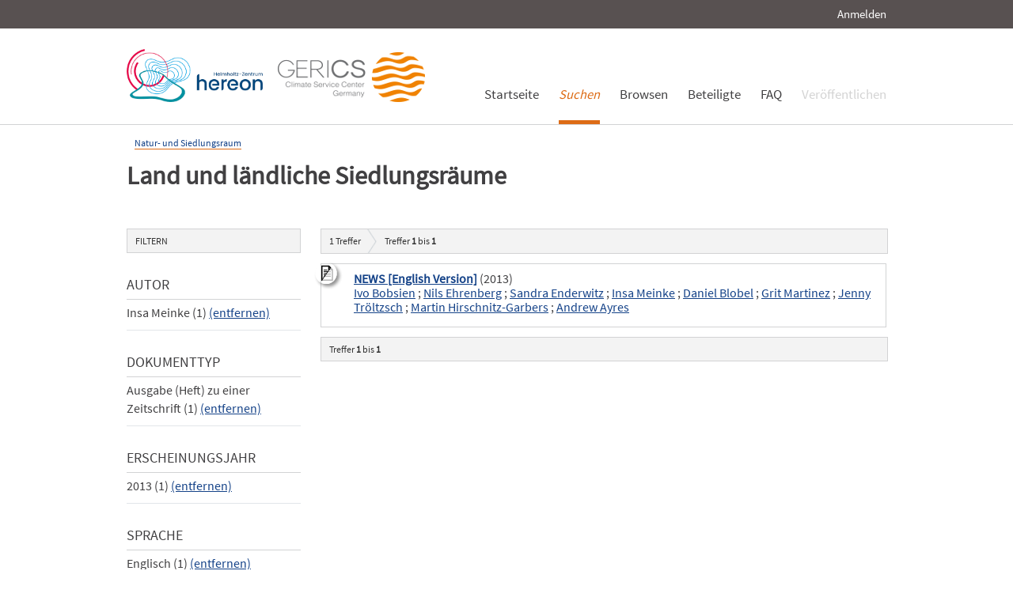

--- FILE ---
content_type: text/html; charset=UTF-8
request_url: https://edoc.sub.uni-hamburg.de/klimawandel/solrsearch/index/search/searchtype/collection/id/16297/rows/10/sortfield/author/sortorder/asc/facetNumber_doctype/all/languagefq/eng/doctypefq/periodicalpart/institutefq/RADOST/author_facetfq/Insa+Meinke/yearfq/2013
body_size: 3730
content:

<!DOCTYPE html PUBLIC "-//W3C//DTD XHTML 1.0 Strict//EN" "http://www.w3.org/TR/xhtml1/DTD/xhtml1-strict.dtd">
<html xmlns="http://www.w3.org/1999/xhtml" xml:lang="en" dir="ltr" class="no-js">

    <head>
        <meta name="Opus-Version" content="4.5.0-DEV" />
<meta name="referrer" content="no-referrer" />
<meta http-equiv="Content-Type" content="text/html; charset=UTF-8" />
<meta http-equiv="Content-Language" content="de-DE" />
<meta name="google-site-verification" content="wP4WfS22Vjo__pZgpVlveDhe1-AbXzd7B3zpMQP1g3o" />        <title>Klimawandel Dokumentenserver | Land und ländliche Siedlungsräume</title>        <link href="https://edoc3.sub.uni-hamburg.de/klimawandel/solrsearch/index/search/searchtype/collection/id/16297/rows/10/facetNumber_doctype/all/languagefq/eng/doctypefq/periodicalpart/institutefq/RADOST/author_facetfq/Insa+Meinke/yearfq/2013" rel="canonical" />
<link href="https://edoc3.sub.uni-hamburg.de/klimawandel/rss/index/index/searchtype/collection/id/16297/facetNumber_doctype/all/languagefq/eng/doctypefq/periodicalpart/institutefq/RADOST/author_facetfq/Insa+Meinke/yearfq/2013" rel="alternate" type="application/rss+xml" />
<link href="/klimawandel/layouts/klima/img/logo/favicon.ico" rel="shortcut icon" type="image/x-icon" />
<link href="https://edoc3.sub.uni-hamburg.de/klimawandel/solrsearch/opensearch" rel="search" type="application/opensearchdescription+xml" title="Klimawandel DokumentenserverOPUS 4 Search" />
<link href="/klimawandel/layouts/klima/css/custom.css" media="screen" rel="stylesheet" type="text/css" />        <script type="text/javascript" src="/klimawandel/assets/jquery/jquery.js"></script>
<script type="text/javascript">
    //<![CDATA[
    $(document).ready(function () { $('.abstractText').hide(); });    //]]>
</script>
<script type="text/javascript" src="/klimawandel/layouts/klima/js/searchutil.js"></script>
<script type="text/javascript" src="/klimawandel/layouts/klima/js/frontdoorutil.js"></script>
<script type="text/javascript" src="/klimawandel/layouts/klima/js/submit.js"></script>	
	<!--[if IE 6]>
        <link rel="stylesheet" type="text/css" href="/klimawandel/layouts/klima/css/opus-ie.css" />
        <![endif]-->

        <!--[if lt IE 9]>
        <link rel="stylesheet" type="text/css" href="/klimawandel/layouts/klima/css/opus-ie-7.css" />
        <![endif]-->
    </head>

    <body>
        <div id="container">
            <div id="top-header">
                <div class="wrapper">
                                            <ul id="lang-switch" class="nav" title="Choose your language">
                                                    </ul>
                                        <div id="login-bar" class="nav"><a rel="nofollow" href="/klimawandel/auth/login/searchtype/collection/id/16297/rows/10/sortfield/author/sortorder/asc/facetNumber_doctype/all/languagefq/eng/doctypefq/periodicalpart/institutefq/RADOST/author_facetfq/Insa+Meinke/yearfq/2013/rmodule/solrsearch/rcontroller/index/raction/search">Anmelden</a></div>
                </div>
            </div>

            <div id="header">
                <div class="wrapper">
                    <div id="logo">
                        <!-- /opt/sites/klimawandel_www/public -->
                        <!-- <a href="/klimawandel/home"><img src="/klimawandel/layouts/klima/img/logo/logo.gif" alt="OPUS" title="Home" width="185" height="89" /></a> -->
                        <a href="http://www.hereon.de" target="_blank" title="Helmholtz Zentrum Hereon"><img src="/klimawandel/layouts/klima/img/logo_hereon_513x200.png" width="172" height="67" alt="Logo Hereon"></a>&nbsp;&nbsp;
                        <a href="http://www.climate-service-center.de" target="_blank" title="CSC"><img src="/klimawandel/layouts/klima/img/Logos2_CSC_200x67.png" alt="CSC"></a>
                    </div>
                    <ul id="primary-nav" class="nav">
                                                                                            <li id="primary-nav-home" class="first">
                            <a href="/klimawandel/home" title="Startseite">
                                                                    <span>Startseite</span>
                                                            </a>
                        </li>
                                                                                            <li id="primary-nav-search" class="active icon">
                            <a href="/klimawandel/solrsearch" title="Suchen">
                                                                <em>
                                                                    <span>Suchen</span>
                                                                </em>
                                                            </a>
                        </li>
                                                                                            <li id="primary-nav-browsing" class="icon">
                            <a href="/klimawandel/solrsearch/browse" title="Browsen">
                                                                    <span>Browsen</span>
                                                            </a>
                        </li>
                                                                                            <li id="primary-nav-partner" class="last">
                            <a href="/klimawandel/home/index/partner" title="Beteiligte">
                                                                    <span>Beteiligte</span>
                                                            </a>
                        </li>
                                                                                            <li id="primary-nav-help" class="last">
                            <a href="/klimawandel/home/index/help" title="FAQ">
                                                                    <span>FAQ</span>
                                                            </a>
                        </li>
                                                                                            <li id="primary-nav-publish" class="icon">
                            <a href="/klimawandel/publish" title="Veröffentlichen">
                                                                    <span>Veröffentlichen</span>
                                                            </a>
                        </li>
                                        </ul>
                </div>
            </div>

            <div id="content" class="opus  solrsearch_search collection">
                
                                                    
                                    
                    <div class="wrapper">
                        




<div class="content">
    
<div id="breadcrumb">
    <ul>
                                                <li><a href="/klimawandel/solrsearch/index/search/searchtype/collection/id/16261">Natur- und Siedlungsraum</a></li>
                        </ul>
</div>

<h2>Land und ländliche Siedlungsräume</h2>


<div class="content">
    <ul class="nav browsing">
        </ul>
</div>
</div>
<div class="content">
    
<div id="facets" class="results_facets">
    <h3>Filtern </h3>
            <div id="author_facet_facet" class="facet">
                        <h4>Autor </h4>
            <ul>
                                                                                                                                                                                                                                                                                                                                        <li class="activeFacet">Insa Meinke&nbsp;(1)
                            <span class="removeFacetLink"><a href="/klimawandel/solrsearch/index/search/searchtype/collection/id/16297/rows/10/sortfield/author/sortorder/asc/facetNumber_doctype/all/languagefq/eng/doctypefq/periodicalpart/institutefq/RADOST/yearfq/2013" rel="nofollow">(entfernen)</a></span>
                            </li>
                                                                                                                                                                                                                                                                                                                                                                                                                                                                                        </ul>
                    </div>
            <div id="doctype_facet" class="facet">
                        <h4>Dokumenttyp </h4>
            <ul>
                                                                                        <li class="activeFacet">Ausgabe (Heft) zu einer Zeitschrift&nbsp;(1)
                            <span class="removeFacetLink"><a href="/klimawandel/solrsearch/index/search/searchtype/collection/id/16297/rows/10/sortfield/author/sortorder/asc/facetNumber_doctype/all/languagefq/eng/institutefq/RADOST/author_facetfq/Insa+Meinke/yearfq/2013" rel="nofollow">(entfernen)</a></span>
                            </li>
                                                                        </ul>
                    </div>
            <div id="year_facet" class="facet">
                        <h4>Erscheinungsjahr </h4>
            <ul>
                                                                                        <li class="activeFacet">2013&nbsp;(1)
                            <span class="removeFacetLink"><a href="/klimawandel/solrsearch/index/search/searchtype/collection/id/16297/rows/10/sortfield/author/sortorder/asc/facetNumber_doctype/all/languagefq/eng/doctypefq/periodicalpart/institutefq/RADOST/author_facetfq/Insa+Meinke" rel="nofollow">(entfernen)</a></span>
                            </li>
                                                                        </ul>
                    </div>
            <div id="language_facet" class="facet">
                        <h4>Sprache </h4>
            <ul>
                                                                                        <li class="activeFacet">Englisch&nbsp;(1)
                            <span class="removeFacetLink"><a href="/klimawandel/solrsearch/index/search/searchtype/collection/id/16297/rows/10/sortfield/author/sortorder/asc/facetNumber_doctype/all/doctypefq/periodicalpart/institutefq/RADOST/author_facetfq/Insa+Meinke/yearfq/2013" rel="nofollow">(entfernen)</a></span>
                            </li>
                                                                        </ul>
                    </div>
            <div id="subject_facet" class="facet">
                        <h4>Schlagworte </h4>
            <ul>
                                                            <li><a href="/klimawandel/solrsearch/index/search/searchtype/collection/id/16297/rows/10/sortfield/author/sortorder/asc/facetNumber_doctype/all/languagefq/eng/doctypefq/periodicalpart/institutefq/RADOST/author_facetfq/Insa+Meinke/yearfq/2013/start/0/subjectfq/Anpassung" rel="nofollow">Anpassung</a>&nbsp;(1)</li>
                                                                                <li><a href="/klimawandel/solrsearch/index/search/searchtype/collection/id/16297/rows/10/sortfield/author/sortorder/asc/facetNumber_doctype/all/languagefq/eng/doctypefq/periodicalpart/institutefq/RADOST/author_facetfq/Insa+Meinke/yearfq/2013/start/0/subjectfq/Vulnerabilit%C3%A4t" rel="nofollow">Vulnerabilität</a>&nbsp;(1)</li>
                                                </ul>
                    </div>
            <div id="institute_facet" class="facet">
                        <h4>Institut </h4>
            <ul>
                                                                                        <li class="activeFacet">RADOST&nbsp;(1)
                            <span class="removeFacetLink"><a href="/klimawandel/solrsearch/index/search/searchtype/collection/id/16297/rows/10/sortfield/author/sortorder/asc/facetNumber_doctype/all/languagefq/eng/doctypefq/periodicalpart/author_facetfq/Insa+Meinke/yearfq/2013" rel="nofollow">(entfernen)</a></span>
                            </li>
                                                                        </ul>
                    </div>
    </div>
    <div id="searchbar">
        <div class="breadcrumb_results">
                            <h3><span id="search-result-numofhits">1</span> Treffer</h3>
                        
<div class="results_pagination">
    <p class="info_small">
        Treffer <strong>1</strong> bis <strong>1</strong>
    </p>
    
    <ul class="paginationControl">
        
            </ul>
</div>
        </div>
        
                    <div id="search_results" class="search_results">
                                                    <dl class="result_box even">
                                                                        <dt class="results_title">
                                                                                                <img src="/klimawandel/layouts/klima/img/theme/icon-on-off.png" alt="Abstract anzeigen/verbergen" title="Klicken Sie auf das Icon, um den Abstract anzuzeigen bzw. zu verbergen." onclick="$(function(){$('#abstractText_1043').toggle();});" />
                                                                                                                        <a href="/klimawandel/frontdoor/index/index/searchtype/collection/id/16297/rows/10/sortfield/author/sortorder/asc/facetNumber_doctype/all/languagefq/eng/doctypefq/periodicalpart/institutefq/RADOST/author_facetfq/Insa+Meinke/yearfq/2013/docId/1043/start/0">NEWS [English Version]</a>
                                                                                        (2013)
                                                    </dt>
                                                    <dt class="results_author">
                                                                                                        <a href="/klimawandel/solrsearch/index/search/searchtype/authorsearch/author/%22Ivo+Bobsien%22">Ivo Bobsien</a>
                                                                     ;                                     <a href="/klimawandel/solrsearch/index/search/searchtype/authorsearch/author/%22Nils+Ehrenberg%22">Nils Ehrenberg</a>
                                                                     ;                                     <a href="/klimawandel/solrsearch/index/search/searchtype/authorsearch/author/%22Sandra+Enderwitz%22">Sandra Enderwitz</a>
                                                                     ;                                     <a href="/klimawandel/solrsearch/index/search/searchtype/authorsearch/author/%22Insa+Meinke%22">Insa Meinke</a>
                                                                     ;                                     <a href="/klimawandel/solrsearch/index/search/searchtype/authorsearch/author/%22Daniel+Blobel%22">Daniel Blobel</a>
                                                                     ;                                     <a href="/klimawandel/solrsearch/index/search/searchtype/authorsearch/author/%22Grit+Martinez%22">Grit Martinez</a>
                                                                     ;                                     <a href="/klimawandel/solrsearch/index/search/searchtype/authorsearch/author/%22Jenny+Tr%C3%B6ltzsch%22">Jenny Tröltzsch</a>
                                                                     ;                                     <a href="/klimawandel/solrsearch/index/search/searchtype/authorsearch/author/%22Martin+Hirschnitz-Garbers%22">Martin Hirschnitz-Garbers</a>
                                                                     ;                                     <a href="/klimawandel/solrsearch/index/search/searchtype/authorsearch/author/%22Andrew+Ayres%22">Andrew Ayres</a>
                                                            </dt>
                                                <dd class="abstractText" id="abstractText_1043">Content:
Regional Activities:
The Bay of Kiel Climate Alliance Receives BMU Support;
Northern German Regional Conference;
New Website Provides Information about the Need for Coastal Protection;
RADOST GIS Presents Water Quality Indicators;
Coastal Research, Use, and Protection;
National Activities:
KLIMZUG Final Conference;
International Activities:
HELCOM Workshop in Warnemünde; 
RADOST at the Dupont Summit 2012;
Publications:
Results of the 2012 RADOST Tour;
Integrating Climate Change into Economic Analyses under the EU Water Framework Directive</dd>
                    </dl>
                            </div>
                <div class="breadcrumb_results">
            
<div class="results_pagination">
    <p class="info_small">
        Treffer <strong>1</strong> bis <strong>1</strong>
    </p>
    
    <ul class="paginationControl">
        
            </ul>
</div>
        </div>
    </div>
</div>
                    </div>
                            </div>

            <div id="page-footer">
                <div class="wrapper">
                    <p id="logo-wrapper"><a href="http://www.kobv.de/opus4/" title="Opus4 Website"><img src="/klimawandel/layouts/klima/img/logo/logo_small.gif" alt="OPUS4 Logo" title="" width="69" height="29" /></a></p>
                    <ul id="secondary-nav" class="nav">
                        <li class="first"><a href="/klimawandel/home/index/contact">Kontakt</a></li>
                        <li><a href="/klimawandel/home/index/imprint">Impressum</a></li>
     			<li><a href="http://www.sub.uni-hamburg.de/datenschutzerklaerung.html">Datenschutzerklärung</a></li> <!-- sub-oh 20180525 -->
                        <li class="last"><a href="/klimawandel/crawlers/sitelinks">Sitelinks</a></li>
                    </ul>
                </div>
            </div>
        </div>

        <div id="appmode-production" class="debug revision">
            <hr/>
            <div class="wrapper">
                                <b>$Rev: 12793 $</b>
            </div>
        </div>

        
        
<!-- Matomo -->
<script>
  var _paq = window._paq = window._paq || [];
  /* tracker methods like "setCustomDimension" should be called before "trackPageView" */
  _paq.push(["setDocumentTitle", document.domain + "/" + document.title]);
  _paq.push(["setDomains", ["*.edoc.sub.uni-hamburg.de"]]);
  _paq.push(['disableCookies']);
  _paq.push(['trackPageView']);
  _paq.push(['enableLinkTracking']);
  (function() {
    var u="https://matomo.uni-hamburg.de/";
    _paq.push(['setTrackerUrl', u+'matomo.php']);
    _paq.push(['setSiteId', '266']);
    var d=document, g=d.createElement('script'), s=d.getElementsByTagName('script')[0];
    g.async=true; g.src=u+'matomo.js'; s.parentNode.insertBefore(g,s);
  })();
</script>
<noscript><p><img src="https://matomo.uni-hamburg.de/matomo.php?idsite=266&amp;rec=1" style="border:0;" alt="" /></p></noscript>
<!-- End Matomo Code -->


    </body>
</html>
